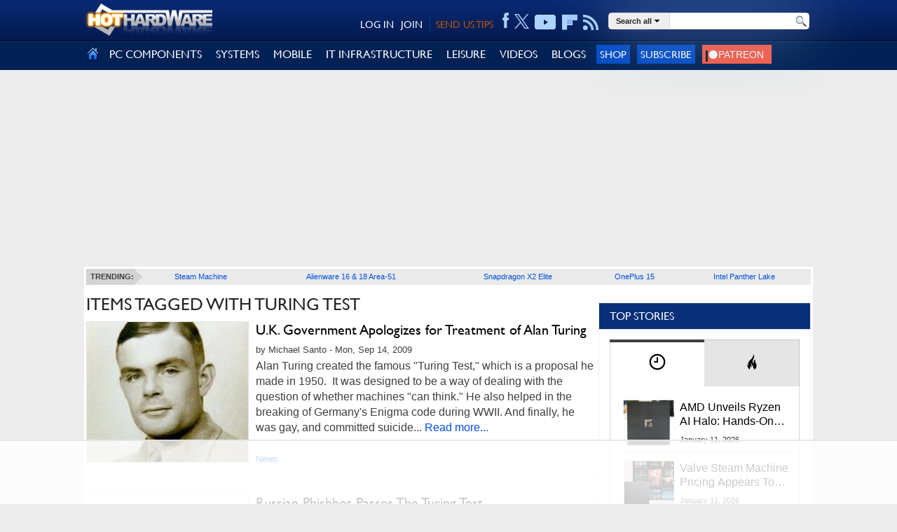

--- FILE ---
content_type: text/html
request_url: https://api.intentiq.com/profiles_engine/ProfilesEngineServlet?at=39&mi=10&dpi=936734067&pt=17&dpn=1&iiqidtype=2&iiqpcid=8e1907e3-c827-4cb5-8e73-906e8704caa5&iiqpciddate=1768720434337&pcid=50001280-8631-4d94-b048-bfc10eed50a7&idtype=3&gdpr=0&japs=false&jaesc=0&jafc=0&jaensc=0&jsver=0.33&testGroup=A&source=pbjs&ABTestingConfigurationSource=group&abtg=A&vrref=https%3A%2F%2Fhothardware.com%2Ftags%2Fturing-test
body_size: 54
content:
{"abPercentage":97,"adt":1,"ct":2,"isOptedOut":false,"data":{"eids":[]},"dbsaved":"false","ls":true,"cttl":86400000,"abTestUuid":"g_d3cc7ab6-4bd5-458b-ae65-352e9a65b015","tc":9,"sid":28247016}

--- FILE ---
content_type: text/html; charset=utf-8
request_url: https://www.google.com/recaptcha/api2/aframe
body_size: 148
content:
<!DOCTYPE HTML><html><head><meta http-equiv="content-type" content="text/html; charset=UTF-8"></head><body><script nonce="Tkci8WDazrRKm81yDllu_Q">/** Anti-fraud and anti-abuse applications only. See google.com/recaptcha */ try{var clients={'sodar':'https://pagead2.googlesyndication.com/pagead/sodar?'};window.addEventListener("message",function(a){try{if(a.source===window.parent){var b=JSON.parse(a.data);var c=clients[b['id']];if(c){var d=document.createElement('img');d.src=c+b['params']+'&rc='+(localStorage.getItem("rc::a")?sessionStorage.getItem("rc::b"):"");window.document.body.appendChild(d);sessionStorage.setItem("rc::e",parseInt(sessionStorage.getItem("rc::e")||0)+1);localStorage.setItem("rc::h",'1768720436677');}}}catch(b){}});window.parent.postMessage("_grecaptcha_ready", "*");}catch(b){}</script></body></html>

--- FILE ---
content_type: text/plain
request_url: https://rtb.openx.net/openrtbb/prebidjs
body_size: -83
content:
{"id":"f6368b40-df41-4812-a18e-1b996b6ba9c0","nbr":0}

--- FILE ---
content_type: text/plain; charset=utf-8
request_url: https://ads.adthrive.com/http-api/cv2
body_size: 7757
content:
{"om":["00xbjwwl","06htwlxm","0avwq2wa","0b0m8l4f","0fs6e2ri","0hly8ynw","0sm4lr19","1","10011/07a87928c08b8e4fd1e99595a36eb5b1","10011/3b4b6b88bd3ac925e26c33fe3d42d63d","10011/6d6f4081f445bfe6dd30563fe3476ab4","10011/7fd34be4900e156030db159af81e8ded","10011/8b27c31a5a670fa1f1bbaf67c61def2e","10011/ba9f11025c980a17f6936d2888902e29","10011/e74e28403778da6aabd5867faa366aee","1019_687081256","10310289136970_462613276","10310289136970_462615155","10310289136970_462615644","10310289136970_462615833","10310289136970_462792978","10310289136970_491345701","10310289136970_559920770","10310289136970_559920874","10310289136970_577824614","10310289136970_579599725","10310289136970_579599993","10310289136970_579600013","10310289136970_593674671","10310289136970_594352012","10877374","10ua7afe","11142692","11212184","11509227","11560071","11633448","1185:1610326728","11896988","11928170","11999803","12010080","12010084","12010088","12123650","12142259","12151247","12219550","124843_8","124848_7","12499658","12837806","13mvd7kb","1606221","1610326728","1611092","16x7UEIxQu8","17_23391296","17_24104669","17_24525570","17_24632116","17_24632123","17_24655280","17_24683315","17_24696320","17_24696340","17_24765548","17_24766939","17_24766984","17_24766988","17_24767241","17_24767242","17_24767245","17k5v2f6","1891/84813","19r1igh7","1dwefsfs","1h7yhpl7","1ktgrre1","1m7ow47i","1r7rfn75","1zjn1epv","1zuc5d3f","1zx7wzcw","201971251","202430_200_EAAYACog7t9UKc5iyzOXBU.xMcbVRrAuHeIU5IyS9qdlP9IeJGUyBMfW1N0_","202430_200_EAAYACogIm3jX30jHExW.LZiMVanc.j-uV7dHZ7rh4K3PRdSnOAyBBuRK60_","202430_200_EAAYACogfp82etiOdza92P7KkqCzDPazG1s0NmTQfyLljZ.q7ScyBDr2wK8_","20421090_200_EAAYACogwcoW5vogT5vLuix.rAmo0E1Jidv8mIzVeNWxHoVoBLEyBJLAmwE_","206_521168","2132:45519398","2132:45519405","2132:45596424","2132:45999649","2149:12151096","2179:587183202622605216","2179:589289985696794383","21_rnvjtx7r","2249:512188092","2249:567996566","2249:614129791","2249:647636132","2249:650628523","2249:674797947","2249:691925891","2249:694710256","2249:702812621","2249:704001885","2249:704006266","2249:704251784","226226131","226226132","2307:0b0m8l4f","2307:0hly8ynw","2307:1h7yhpl7","2307:1zuc5d3f","2307:28u7c6ez","2307:2xe5185b","2307:33iu1mcp","2307:4yevyu88","2307:74scwdnj","2307:7i30xyr5","2307:9jse9oga","2307:be4hm1i2","2307:c1hsjx06","2307:cv2huqwc","2307:ddd2k10l","2307:e49ssopz","2307:ekv63n6v","2307:f7ednk5y","2307:fdjuanhs","2307:fmmrtnw7","2307:fphs0z2t","2307:g4iapksj","2307:g749lgab","2307:gx88v0du","2307:hauz7f6h","2307:itmaz0g4","2307:lp37a2wq","2307:maghsppw","2307:mh2a3cu2","2307:nv5uhf1y","2307:ocnesxs5","2307:ou7pk8ny","2307:ouycdkmq","2307:rmttmrq8","2307:rnvjtx7r","2307:s2ahu2ae","2307:u5zlepic","2307:u7p1kjgp","2307:urut9okb","2307:v2iumrdh","2307:v6l7vz2r","2307:w15c67ad","2307:xe7etvhg","2319_66419_12499658","2409_15064_70_85445175","2409_15064_70_85445179","2409_15064_70_85445183","2409_15064_70_85807309","2409_15064_70_85807320","2409_15064_70_85807343","2409_15064_70_85807351","2409_15064_70_85808977","2409_15064_70_85808987","2409_15064_70_85809016","2409_15064_70_85809022","2409_15064_70_85809046","2409_15064_70_85809052","2409_25495_176_CR52092920","2409_25495_176_CR52092921","2409_25495_176_CR52092954","2409_25495_176_CR52092956","2409_25495_176_CR52092959","2409_25495_176_CR52150651","2409_25495_176_CR52153848","2409_25495_176_CR52153849","2409_25495_176_CR52175340","2409_25495_176_CR52178314","2409_25495_176_CR52178315","2409_25495_176_CR52178316","2409_25495_176_CR52186411","2409_25495_176_CR52188001","242366065","242408891","242697002","245500990","245842006","24598434","246638579","25048620","25_13mvd7kb","25_53v6aquw","25_6bfbb9is","25_87z6cimm","25_8b5u826e","25_cfnass1q","25_ctfvpw6w","25_m2n177jy","25_op9gtamy","25_oz31jrd0","25_pz8lwofu","25_sgaw7i5o","25_sqmqxvaf","25_ti0s3bz3","25_tqejxuf9","25_utberk8n","25_yi6qlg3p","25_ztlksnbe","25_zwzjgvpw","2662_199916_8153721","2662_199916_T26235379","2662_200562_8172741","2662_255125_8179376","2676:85807326","2676:85807343","2711_64_11999803","2715_9888_549423","2715_9888_551337","2760:176_CR52175339","2760:176_CR52175340","2760:176_CR52178315","2760:176_CR52178316","2760:176_CR52186411","28925636","28933536","28u7c6ez","2939971","29402249","29414696","29414711","29414845","2974:8172728","29_696964702","2fewfcvj","2kbya8ki","2wgqelaj","2xe5185b","2y5a5qhb","2yor97dj","306_24767234","3165236","318294159","31qdo7ks","3335_25247_700109379","3335_25247_700109389","33603859","33604871","33608958","33627470","34182009","34534170","3490:CR52092920","3490:CR52092921","3490:CR52092923","3490:CR52153849","3490:CR52175339","3490:CR52175340","3490:CR52178314","3490:CR52178315","3490:CR52178316","3490:CR52186411","3490:CR52186412","3490:CR52212688","34eys5wu","34tgtmqk","35715070","3658_136236_fphs0z2t","3658_15032_5loeumqb","3658_15078_u5zlepic","3658_153983_v2iumrdh","3658_175625_be4hm1i2","3658_203382_vtri9xns","3658_211122_rmenh8cz","3658_22079_hauz7f6h","3658_253373_sk4ge5lf","36_46_11125455","3702_139777_24765458","3702_139777_24765466","3702_139777_24765468","3702_139777_24765477","3702_139777_24765483","3702_139777_24765540","3702_139777_24765546","3702_139777_24765548","3702_139777_24765550","381513943572","3858:9564771","39368822","3LMBEkP-wis","3g7svtxa","3sb0g882","3v2n6fcp","4083IP31KS13kodabuilt_81a4c","408698505","409_189209","409_189226","409_192565","409_216326","409_216364","409_216366","409_216384","409_216386","409_216396","409_216398","409_216406","409_216408","409_216412","409_216416","409_216498","409_216504","409_216506","409_216507","409_220161","409_220169","409_220333","409_220336","409_220338","409_220349","409_220359","409_220364","409_220366","409_220369","409_223589","409_223599","409_225978","409_225980","409_225982","409_225983","409_225987","409_225988","409_225990","409_225992","409_225993","409_226312","409_226321","409_226322","409_226324","409_226326","409_226331","409_226332","409_226336","409_226338","409_226342","409_226346","409_226352","409_226361","409_226362","409_226370","409_226374","409_226378","409_227223","409_227224","409_227226","409_227227","409_227235","409_228054","409_228055","409_228059","409_228064","409_228065","409_228067","409_228070","409_228073","409_228089","409_228348","409_228350","409_228351","409_228354","409_228362","409_228363","409_228367","409_228370","409_228373","409_228378","409_228382","409_228385","409_230728","409_233111","409_233823","42604842","43163373","436396566","43919974","43919976","43919984","43919985","43a7ptxe","440681","44629254","45519405","462613276","462615644","4642109_46_12123650","4642109_46_12142259","47700648","481703827","485027845327","48574716","48586808","49039749","4941614","4947806","49606652","4972638","4aqwokyz","4fk9nxse","4qxmmgd2","4r7canzx","4tgls8cg","4yevyu88","4zai8e8t","501_76_54849761-3e17-44c3-b668-808315323fd3","507312430","51101591","514819301","521_425_203499","521_425_203500","521_425_203501","521_425_203504","521_425_203505","521_425_203506","521_425_203508","521_425_203509","521_425_203514","521_425_203515","521_425_203517","521_425_203518","521_425_203526","521_425_203529","521_425_203535","521_425_203536","521_425_203542","521_425_203543","521_425_203544","521_425_203613","521_425_203614","521_425_203615","521_425_203617","521_425_203620","521_425_203633","521_425_203635","521_425_203647","521_425_203675","521_425_203687","521_425_203689","521_425_203693","521_425_203695","521_425_203700","521_425_203702","521_425_203705","521_425_203706","521_425_203708","521_425_203726","521_425_203728","521_425_203729","521_425_203730","521_425_203731","521_425_203732","521_425_203733","521_425_203736","521_425_203739","521_425_203741","521_425_203744","521_425_203871","521_425_203874","521_425_203877","521_425_203879","521_425_203882","521_425_203885","521_425_203892","521_425_203893","521_425_203894","521_425_203897","521_425_203909","521_425_203912","521_425_203921","521_425_203926","521_425_203928","521_425_203929","521_425_203930","521_425_203932","521_425_203945","521_425_203946","521_425_203950","521_425_203952","521_425_203956","521_425_203963","521_425_203969","521_425_203970","521_425_203972","521_425_203973","521_425_203975","521_425_203977","522555","5316_139700_0156cb47-e633-4761-a0c6-0a21f4e0cf6d","5316_139700_16d52f38-95b7-429d-a887-fab1209423bb","5316_139700_4589264e-39c7-4b8f-ba35-5bd3dd2b4e3a","5316_139700_4d1cd346-a76c-4afb-b622-5399a9f93e76","5316_139700_5546ab88-a7c9-405b-87de-64d5abc08339","5316_139700_5be498a5-7cd7-4663-a645-375644e33f4f","5316_139700_605bf0fc-ade6-429c-b255-6b0f933df765","5316_139700_709d6e02-fb43-40a3-8dee-a3bf34a71e58","5316_139700_72add4e5-77ac-450e-a737-601ca216e99a","5316_139700_76cc1210-8fb0-4395-b272-aa369e25ed01","5316_139700_87802704-bd5f-4076-a40b-71f359b6d7bf","5316_139700_b801ca60-9d5a-4262-8563-b7f8aef0484d","5316_139700_bd0b86af-29f5-418b-9bb4-3aa99ec783bd","5316_139700_cebab8a3-849f-4c71-9204-2195b7691600","5316_139700_d1a8183a-ff72-4a02-b603-603a608ad8c4","5316_139700_de0a26f2-c9e8-45e5-9ac3-efb5f9064703","5316_139700_e57da5d6-bc41-40d9-9688-87a11ae6ec85","5316_139700_e819ddf5-bee1-40e6-8ba9-a6bd57650000","5316_139700_f8bf79aa-cdd1-4a88-ba89-cc9c12ddc76b","53osz248","53v6aquw","54779847","54779856","54779873","5504:203905","5510:ad93t9yy","5510:ouycdkmq","5510:quk7w53j","553781221","5563_66529_OAIP.1a822c5c9d55f8c9ff283b44f36f01c3","5563_66529_OAIP.42b6cf446e6e28a6feded14340c6b528","5563_66529_OAIP.4c3d424d31570b6be51353af0fb8e4bf","5563_66529_OAIP.4d6d464aff0c47f3610f6841bcebd7f0","5563_66529_OAIP.7139dd6524c85e94ad15863e778f376a","5563_66529_OAIP.b68940c0fa12561ebd4bcaf0bb889ff9","55726194","557_409_216366","557_409_216396","557_409_216486","557_409_216586","557_409_216606","557_409_220139","557_409_220149","557_409_220151","557_409_220333","557_409_220334","557_409_220336","557_409_220338","557_409_220343","557_409_220344","557_409_220348","557_409_220353","557_409_220354","557_409_220364","557_409_220366","557_409_223589","557_409_223599","557_409_225988","557_409_228054","557_409_228055","557_409_228064","557_409_228105","557_409_228113","557_409_228115","557_409_228348","557_409_228349","557_409_228351","557_409_228354","557_409_228356","557_409_228363","557_409_231911","557_409_235268","55826909","558_93_cv2huqwc","558_93_hauz7f6h","558_93_ztlksnbe","561282405","5626536529","5626560649","56341213","5636:12023784","5636:12023787","5636:12023788","56635908","56635945","56635955","5726507757","5726542309","58116767","583652883178231326","587183202622605216","593674671","59664236","59818357","59873223","5iujftaz","5vwt8ius","5xj5jpgy","600618969","60146355","60398509","60932805","609577512","60f5a06w","61085224","61102880","61174500","61210719","61526215","61823068","618576351","618876699","618980679","61900466","61901937","619089559","61916211","61916223","61916225","61916227","61916229","61916243","61932920","61932925","61932933","61932957","620646535425","6226505231","6226505239","627225143","627227759","627309156","627309159","627506494","627506665","62785693","628015148","628086965","628153053","628223277","628360579","628444259","628444433","628444439","628456313","628456379","628456382","628456391","628456403","628622169","628622172","628622241","628622244","628622247","628622250","628683371","628687043","628687157","628687460","628687463","628803013","628841673","628990952","629007394","629009180","629167998","629168001","629168565","629171202","629255550","629350437","62946743","62946748","629488423","629525205","62978299","62980385","62981075","629817930","629984747","630137823","63047277","63063274","6365_61796_784880263591","6365_61796_784880274628","648104664","651637446","651637459","651637461","651637462","652348590","659216891404","664730408397","670_9916_559920874","673522591","677843516","680_99480_685190804","680_99480_698281310","680_99480_700109379","680_99480_700109391","680_99480_700109393","683692339","683730753","683738007","683738706","684137347","684141613","684492634","684493019","688070999","688078501","689782897","694906156","694912939","695879875","695879898","696314600","696332890","696506135","696506138","697084445","697189859","697189965","697525780","697525781","697525791","697525805","697525824","697525832","698637285","699118860","699183155","699812344","699812857","699813340","699824707","6l5qanx0","6lmy2lg0","6mrds7pc","6p9v1joo","6u4glzf8","700109379","700109389","700109391","702397981","702423494","702759566","704918788","70_80843555","70_83448041","7255_121665_6sense-171626","7255_121665_6sense-171634","730465715401","7354_138543_85445117","7354_138543_85445161","7354_138543_85445179","7354_138543_85445183","7354_138543_85445193","7354_138543_85445223","7354_138543_85807320","7354_138543_85807343","7354_138543_85808988","7354_138543_85809016","7354_138543_85809021","7354_138543_85809046","7354_138543_85809050","7354_138543_85809052","7414_121891_6151379","7732580","776749507575","7809342","787631691830","794di3me","7969_149355_45941257","7969_149355_46039823","7cmeqmw8","7i30xyr5","7ncvml6v","7nnanojy","7o4w91vc","7qIE6HPltrY","7qevw67b","80072814","80072819","80072821","80072847","80207926","80843556","814nwzqa","8152859","8152878","8152879","8153717","8153721","8153734","8153735","8153737","8154360","8154362","8154364","8154366","8172728","8172734","81783862","82133854","82286760","82ubdyhk","83443036","83447129","83447655","83448049","84578111","85444711","85444966","85445117","85445123","85445129","85445161","85445175","85445183","85445193","85445224","85472803","85807294","85807305","85807318","85807320","85808977","85808981","85808986","85808987","85808997","85809005","85809006","85809008","85809016","85809022","85809043","85809046","85809050","85809052","85809095","85809113","85943197","86470587","86509222","86509226","86509229","86509956","86621370","86621422","86621426","86888328","86888335","86888338","86888339","8b5u826e","8bmj0vm7","8h0jrkwl","8h2gdw0u","8orkh93v","8pxqjur8","8s8c5dlv","8w4klwi4","9057/0328842c8f1d017570ede5c97267f40d","9057/211d1f0fa71d1a58cabee51f2180e38f","90_12270190","90_12452427","91950635","91950640","97_8152879","98xzy0ek","9j298se9oga","9l06fx6u","9r15vock","9r29815vock","9rqgwgyb","9s4tjemt","9t6gmxuz","9wmwe528","JK8rCq1Svp0","K7aW6-W4pKA","YM34v0D1p1g","YlnVIl2d84o","a0oxacu8","abhu2o6t","ad93t9yy","ahz01wu4","akt5hkea","axw5pt53","b3sqze11","be4hm1i2","bj4kmsd6","bmp4lbzm","bpecuyjx","bpwmigtk","c1hsjx06","c1u7ixf4","c25t9p0u","c3dhicuk","c75hp4ji","cd29840m5wq","cdd085c6-96e7-4592-9aa8-dd55917d5f97","cqant14y","cr-1oplzoysu9vd","cr-1oplzoysuatj","cr-1oplzoysubwe","cr-1oplzoysubxe","cr-1y79rxlqubxe","cr-6ovjht2eu9vd","cr-6ovjht2euatj","cr-6ovjht2eubwe","cr-6ovjht2eubxe","cr-8itw2d8r87rgv2","cr-8ku72n5v39rgv2","cr-98qxyf5uubqk","cr-98t25j4xu8rm","cr-98utwg3tu9xg","cr-98utwg4tu8rm","cr-99bo9kj0u9vd","cr-99bo9kj0uatj","cr-9c_u20g4rt7seuzu","cr-9hxzbqc08jrgv2","cr-9j4t4fcrxdrgv2","cr-Bitc7n_p9iw__vat__49i_k_6v6_h_jce2vj5h_9v3kalhnq","cr-Bitc7n_p9iw__vat__49i_k_6v6_h_jce2vj5h_PxWzTvgmq","cr-Bitc7n_p9iw__vat__49i_k_6v6_h_jce2vj5h_Sky0Cdjrj","cr-Bitc7n_p9iw__vat__49i_k_6v6_h_jce2vj5h_yApYgdjrj","cr-Bitc7n_p9iw__vat__49i_k_6v6_h_jce2vj5h_zKxG6djrj","cr-aaqt0k0tubwj","cr-aaqt0k1vubwj","cr-aav1zg0qubwj","cr-aav1zg0rubwj","cr-aav1zg0vubwj","cr-aav22g1pubwj","cr-aav22g2rubwj","cr-aavwye1subwj","cr-aawz2m4yubwj","cr-aawz2m5xubwj","cr-aawz2m6pubwj","cr-aawz3e8wubwj","cr-aawz3f1yubwj","cr-aawz3f2tubwj","cr-aawz3f3qubwj","cr-aawz3f3xubwj","cr-b78bx3rbubwe","cr-ccrzxi5tx7vjv","cr-dby2yd7wx7tmu","cr-ddyy5m6ry7tmu","cr-dfsz3h5wu7tmu","cr-dfsz3j2s17tmu","cr-dftw1fzqv7tmu","cr-dftw1fzqv7uiu","cr-dftw1fzqv7vjv","cr-ej81irimu9vd","cr-ej81irimuatj","cr-etupep94uatj","cr-f6puwm2w27tf1","cr-f6puwm2x27tf1","cr-f6puwm2yu7tf1","cr-f6puwm2yw7tf1","cr-g7wv3g0qvft","cr-g7xv5i0qvft","cr-ghun4f53u9vd","cr-ghun4f53uatj","cr-ghun4f53ubwe","cr-ghun4f53ubxe","cr-h6q46o706lrgv2","cr-hxf9stx0u9vd","cr-ikxw9e9u2krgv2","cr-jyx0gh8iu9vd","cr-kk33ae113ergv2","cr-kz4ol95lu9vd","cr-kz4ol95lubwe","cr-lg354l2uvergv2","cr-lj2vgezau9vd","cr-lj2vgezaubxe","cr-mjbpij7uubwe","cr-sk1vaer4u9vd","cr-sk1vaer4ubwe","cr-u8cu3kinubwe","cr-wm8psj6gu9vd","cr-wm8psj6gubwe","cr-wvy9pnlnuatj","cr-xu1ullzyu9vd","ctfvpw6w","cv2huqwc","cymho2zs","d4298pqkecm","dd298d2k10l","ddd2k10l","dg2WmFvzosE","dhd27ung","dkauyk7l","dwghal43","e2c76his","eb9vjo1r","ekv63n6v","emhpbido","enu91vr1","ey8vsnzk","f3craufm","f7ednk5y","fdjuanhs","fdujxvyb","feueU8m1y4Y","fjp0ceax","fjzzyur4","fmbxvfw0","fmmrtnw7","fo6td3w5","fp298hs0z2t","fphs0z2t","ft79er7MHcU","fv85xz0v","g3tr58j9","g4iapksj","g729849lgab","g749lgab","gb15fest","ge4000vb","gjwam5dw","gnm8sidp","gr2aoieq","gx29888v0du","gx88v0du","hauz7f6h","hf9ak5dg","hf9btnbz","hgrz3ggo","hqz7anxg","hueqprai","hxxrc6st","hzonbdnu","i2aglcoy","i7sov9ry","i90isgt0","ikjvo5us","j39smngx","j4r0agpc","j5j8jiab","jd035jgw","jonxsolf","jr169syq","kecbwzbd","klqiditz","l1keero7","l45j4icj","l4fh84wa","lc298408s2k","lp37a2wq","ls74a5wb","lui7w03k","m2n177jy","min949in","mne39gsk","mnzinbrt","mtsc0nih","mwdyi6u5","ndestypq","nfucnkws","nrlkfmof","nv0uqrqm","nv5uhf1y","ocnesxs5","ofoon6ir","ofr83ln0","op9gtamy","ot91zbhz","ouycdkmq","oz31jrd0","oz3ry6sr","ozdii3rw","pf6t8s9t","poc1p809","ppvl1dzu","pr3rk44v","pte4wl23","pvollulp","pz0cuwfd","pz8lwofu","q0eDVM5+m0CR7ZqJ2kxA+A==","q0i9bxik","q79txt07","q9plh3qd","qa298oxvuy4","qaoxvuy4","qb8hi5il","qqvgscdx","quk7w53j","ri85joo4","riaslz7g","rmenh8cz","rmttmrq8","rnvjtx7r","rrlikvt1","s2ahu2ae","s4s41bit","s6pbymn9","sk4ge5lf","sttgj0wj","t2dlmwva","t34l2d9w","t3gzv5qs","t4zab46q","t5kb9pme","t7jqyl3m","ta3n09df","tc6309yq","ti0s3bz3","u1jb75sm","u3i8n6ef","u5zlepic","u7p1kjgp","uhebin5g","urut9okb","usle8ijx","utberk8n","v1oc480x","v2iumrdh","v6jdn8gd","v6qt489s","ven7pu1c","vf0dq19q","vosqszns","vsotnu64","w15c67ad","w5et7cv9","wkgmcn8j","wt0wmo2s","x420t9me","x716iscu","xdaezn6y","xe2987etvhg","xe7etvhg","xwhet1qh","xz421126af56d","y51tr986","y6mvqh9c","ygmhp6c6","yi6qlg3p","yl0m4qvg","yvwm7me2","z014jm23","zaiy3lqy","zfexqyi5","zj3di034","ztejkgvg","ztlksnbe","zvdz58bk","zwzjgvpw","zxl8as7s","7979132","7979135"],"pmp":[],"adomains":["1md.org","a4g.com","about.bugmd.com","acelauncher.com","adameve.com","adelion.com","adp3.net","advenuedsp.com","aibidauction.com","aibidsrv.com","akusoli.com","allofmpls.org","arkeero.net","ato.mx","avazutracking.net","avid-ad-server.com","avid-adserver.com","avidadserver.com","aztracking.net","bc-sys.com","bcc-ads.com","bidderrtb.com","bidscube.com","bizzclick.com","bkserving.com","bksn.se","brightmountainads.com","bucksense.io","bugmd.com","ca.iqos.com","capitaloneshopping.com","cdn.dsptr.com","clarifion.com","clean.peebuster.com","cotosen.com","cs.money","cwkuki.com","dallasnews.com","dcntr-ads.com","decenterads.com","derila-ergo.com","dhgate.com","dhs.gov","digitaladsystems.com","displate.com","doyour.bid","dspbox.io","envisionx.co","ezmob.com","fla-keys.com","fmlabsonline.com","g123.jp","g2trk.com","gadgetslaboratory.com","gadmobe.com","getbugmd.com","goodtoknowthis.com","gov.il","grosvenorcasinos.com","guard.io","hero-wars.com","holts.com","howto5.io","http://bookstofilm.com/","http://countingmypennies.com/","http://fabpop.net/","http://folkaly.com/","http://gameswaka.com/","http://gowdr.com/","http://gratefulfinance.com/","http://outliermodel.com/","http://profitor.com/","http://tenfactorialrocks.com/","http://vovviral.com/","https://instantbuzz.net/","https://www.royalcaribbean.com/","ice.gov","imprdom.com","justanswer.com","liverrenew.com","longhornsnuff.com","lovehoney.com","lowerjointpain.com","lymphsystemsupport.com","meccabingo.com","media-servers.net","medimops.de","miniretornaveis.com","mobuppsrtb.com","motionspots.com","mygrizzly.com","myiq.com","myrocky.ca","national-lottery.co.uk","nbliver360.com","ndc.ajillionmax.com","nibblr-ai.com","niutux.com","nordicspirit.co.uk","notify.nuviad.com","notify.oxonux.com","own-imp.vrtzads.com","paperela.com","paradisestays.site","parasiterelief.com","peta.org","pfm.ninja","photoshelter.com","pixel.metanetwork.mobi","pixel.valo.ai","plannedparenthood.org","plf1.net","plt7.com","pltfrm.click","printwithwave.co","privacymodeweb.com","rangeusa.com","readywind.com","reklambids.com","ri.psdwc.com","royalcaribbean.com","royalcaribbean.com.au","rtb-adeclipse.io","rtb-direct.com","rtb.adx1.com","rtb.kds.media","rtb.reklambid.com","rtb.reklamdsp.com","rtb.rklmstr.com","rtbadtrading.com","rtbsbengine.com","rtbtradein.com","saba.com.mx","safevirus.info","securevid.co","seedtag.com","servedby.revive-adserver.net","shift.com","simple.life","smrt-view.com","swissklip.com","taboola.com","tel-aviv.gov.il","temu.com","theoceanac.com","track-bid.com","trackingintegral.com","trading-rtbg.com","trkbid.com","truthfinder.com","unoadsrv.com","usconcealedcarry.com","uuidksinc.net","vabilitytech.com","vashoot.com","vegogarden.com","viewtemplates.com","votervoice.net","vuse.com","waardex.com","wapstart.ru","wayvia.com","wdc.go2trk.com","weareplannedparenthood.org","webtradingspot.com","www.royalcaribbean.com","xapads.com","xiaflex.com","yourchamilia.com"]}

--- FILE ---
content_type: text/plain
request_url: https://rtb.openx.net/openrtbb/prebidjs
body_size: -221
content:
{"id":"aa7b4cc7-ed2a-4e56-bf2e-145104d01d26","nbr":0}

--- FILE ---
content_type: text/plain; charset=UTF-8
request_url: https://at.teads.tv/fpc?analytics_tag_id=PUB_17002&tfpvi=&gdpr_consent=&gdpr_status=22&gdpr_reason=220&ccpa_consent=&sv=prebid-v1
body_size: 56
content:
ZmJjZDRlYTAtNzgwOC00YzNkLTkzNmMtOWMyODVmNTEzOTdlIy03LTY=

--- FILE ---
content_type: text/plain
request_url: https://rtb.openx.net/openrtbb/prebidjs
body_size: -221
content:
{"id":"0efd885d-776b-4f20-9a36-0a298f61bdef","nbr":0}